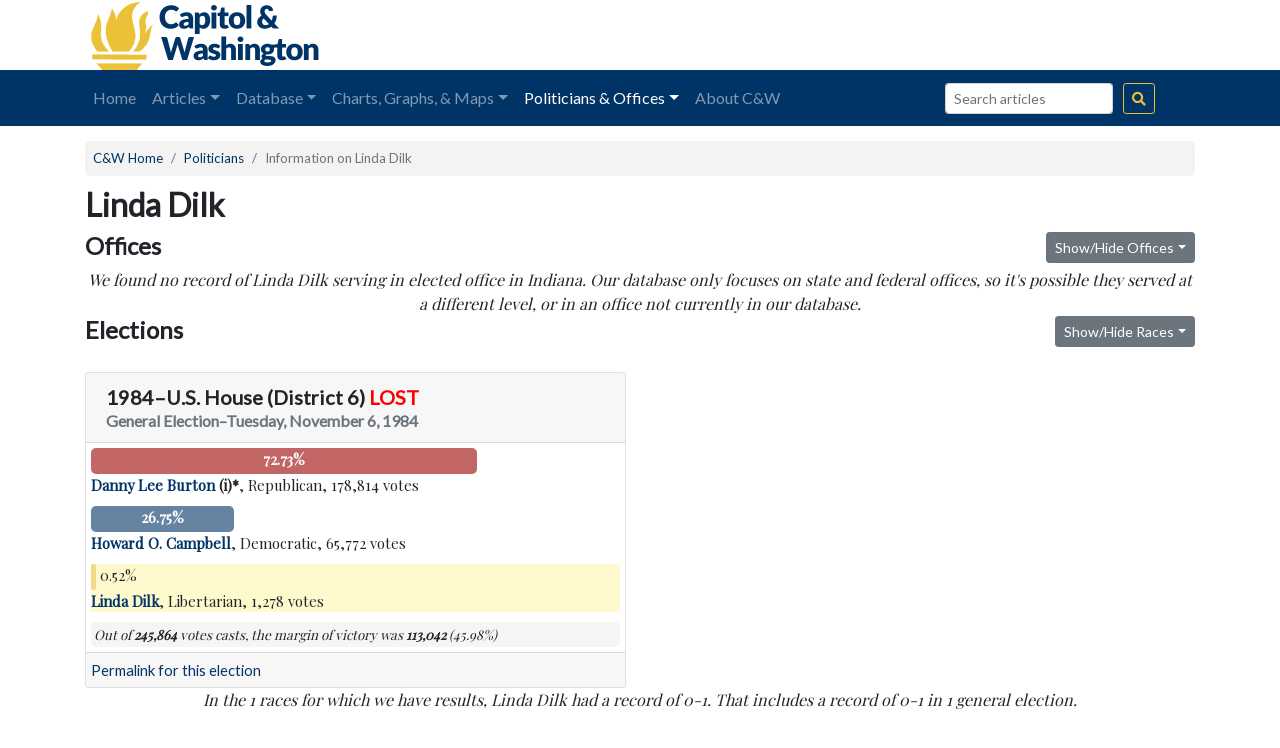

--- FILE ---
content_type: text/html; charset=UTF-8
request_url: https://www.capitolandwashington.com/politicians/pol/387/
body_size: 9300
content:
<!doctype html>
<html lang="en">
  <head>
	  <!-- Global site tag (gtag.js) - Google Analytics -->
	  <script async src="https://www.googletagmanager.com/gtag/js?id=UA-20127004-1"></script>
	  <script>
		  window.dataLayer = window.dataLayer || [];
		  function gtag(){dataLayer.push(arguments);}
		  gtag('js', new Date());

		  gtag('config', 'UA-20127004-1');
	  </script>

    <!-- Required meta tags -->
    <meta charset="utf-8">
    <meta name="viewport" content="width=device-width, initial-scale=1, shrink-to-fit=no">

    <link href="https://fonts.googleapis.com/css?family=Lato|Playfair+Display&display=swap" rel="stylesheet">
    <link rel="stylesheet" href="https://use.fontawesome.com/releases/v5.8.2/css/all.css" integrity="sha384-oS3vJWv+0UjzBfQzYUhtDYW+Pj2yciDJxpsK1OYPAYjqT085Qq/1cq5FLXAZQ7Ay" crossorigin="anonymous"> 
    
    <title>Information on Linda Dilk &laquo; Capitol &amp; Washington</title>

    <meta name='robots' content='max-image-preview:large' />
<link rel="alternate" type="application/rss+xml" title="Capitol &amp; Washington &raquo; Indiana Politicians By Letter Comments Feed" href="https://www.capitolandwashington.com/politicians/pol/feed/" />
<link rel="alternate" title="oEmbed (JSON)" type="application/json+oembed" href="https://www.capitolandwashington.com/wp-json/oembed/1.0/embed?url=https%3A%2F%2Fwww.capitolandwashington.com%2Fpoliticians%2Fpol%2F" />
<link rel="alternate" title="oEmbed (XML)" type="text/xml+oembed" href="https://www.capitolandwashington.com/wp-json/oembed/1.0/embed?url=https%3A%2F%2Fwww.capitolandwashington.com%2Fpoliticians%2Fpol%2F&#038;format=xml" />
<style id='wp-img-auto-sizes-contain-inline-css' type='text/css'>
img:is([sizes=auto i],[sizes^="auto," i]){contain-intrinsic-size:3000px 1500px}
/*# sourceURL=wp-img-auto-sizes-contain-inline-css */
</style>
<style id='wp-emoji-styles-inline-css' type='text/css'>

	img.wp-smiley, img.emoji {
		display: inline !important;
		border: none !important;
		box-shadow: none !important;
		height: 1em !important;
		width: 1em !important;
		margin: 0 0.07em !important;
		vertical-align: -0.1em !important;
		background: none !important;
		padding: 0 !important;
	}
/*# sourceURL=wp-emoji-styles-inline-css */
</style>
<style id='wp-block-library-inline-css' type='text/css'>
:root{--wp-block-synced-color:#7a00df;--wp-block-synced-color--rgb:122,0,223;--wp-bound-block-color:var(--wp-block-synced-color);--wp-editor-canvas-background:#ddd;--wp-admin-theme-color:#007cba;--wp-admin-theme-color--rgb:0,124,186;--wp-admin-theme-color-darker-10:#006ba1;--wp-admin-theme-color-darker-10--rgb:0,107,160.5;--wp-admin-theme-color-darker-20:#005a87;--wp-admin-theme-color-darker-20--rgb:0,90,135;--wp-admin-border-width-focus:2px}@media (min-resolution:192dpi){:root{--wp-admin-border-width-focus:1.5px}}.wp-element-button{cursor:pointer}:root .has-very-light-gray-background-color{background-color:#eee}:root .has-very-dark-gray-background-color{background-color:#313131}:root .has-very-light-gray-color{color:#eee}:root .has-very-dark-gray-color{color:#313131}:root .has-vivid-green-cyan-to-vivid-cyan-blue-gradient-background{background:linear-gradient(135deg,#00d084,#0693e3)}:root .has-purple-crush-gradient-background{background:linear-gradient(135deg,#34e2e4,#4721fb 50%,#ab1dfe)}:root .has-hazy-dawn-gradient-background{background:linear-gradient(135deg,#faaca8,#dad0ec)}:root .has-subdued-olive-gradient-background{background:linear-gradient(135deg,#fafae1,#67a671)}:root .has-atomic-cream-gradient-background{background:linear-gradient(135deg,#fdd79a,#004a59)}:root .has-nightshade-gradient-background{background:linear-gradient(135deg,#330968,#31cdcf)}:root .has-midnight-gradient-background{background:linear-gradient(135deg,#020381,#2874fc)}:root{--wp--preset--font-size--normal:16px;--wp--preset--font-size--huge:42px}.has-regular-font-size{font-size:1em}.has-larger-font-size{font-size:2.625em}.has-normal-font-size{font-size:var(--wp--preset--font-size--normal)}.has-huge-font-size{font-size:var(--wp--preset--font-size--huge)}.has-text-align-center{text-align:center}.has-text-align-left{text-align:left}.has-text-align-right{text-align:right}.has-fit-text{white-space:nowrap!important}#end-resizable-editor-section{display:none}.aligncenter{clear:both}.items-justified-left{justify-content:flex-start}.items-justified-center{justify-content:center}.items-justified-right{justify-content:flex-end}.items-justified-space-between{justify-content:space-between}.screen-reader-text{border:0;clip-path:inset(50%);height:1px;margin:-1px;overflow:hidden;padding:0;position:absolute;width:1px;word-wrap:normal!important}.screen-reader-text:focus{background-color:#ddd;clip-path:none;color:#444;display:block;font-size:1em;height:auto;left:5px;line-height:normal;padding:15px 23px 14px;text-decoration:none;top:5px;width:auto;z-index:100000}html :where(.has-border-color){border-style:solid}html :where([style*=border-top-color]){border-top-style:solid}html :where([style*=border-right-color]){border-right-style:solid}html :where([style*=border-bottom-color]){border-bottom-style:solid}html :where([style*=border-left-color]){border-left-style:solid}html :where([style*=border-width]){border-style:solid}html :where([style*=border-top-width]){border-top-style:solid}html :where([style*=border-right-width]){border-right-style:solid}html :where([style*=border-bottom-width]){border-bottom-style:solid}html :where([style*=border-left-width]){border-left-style:solid}html :where(img[class*=wp-image-]){height:auto;max-width:100%}:where(figure){margin:0 0 1em}html :where(.is-position-sticky){--wp-admin--admin-bar--position-offset:var(--wp-admin--admin-bar--height,0px)}@media screen and (max-width:600px){html :where(.is-position-sticky){--wp-admin--admin-bar--position-offset:0px}}

/*# sourceURL=wp-block-library-inline-css */
</style><style id='global-styles-inline-css' type='text/css'>
:root{--wp--preset--aspect-ratio--square: 1;--wp--preset--aspect-ratio--4-3: 4/3;--wp--preset--aspect-ratio--3-4: 3/4;--wp--preset--aspect-ratio--3-2: 3/2;--wp--preset--aspect-ratio--2-3: 2/3;--wp--preset--aspect-ratio--16-9: 16/9;--wp--preset--aspect-ratio--9-16: 9/16;--wp--preset--color--black: #000000;--wp--preset--color--cyan-bluish-gray: #abb8c3;--wp--preset--color--white: #ffffff;--wp--preset--color--pale-pink: #f78da7;--wp--preset--color--vivid-red: #cf2e2e;--wp--preset--color--luminous-vivid-orange: #ff6900;--wp--preset--color--luminous-vivid-amber: #fcb900;--wp--preset--color--light-green-cyan: #7bdcb5;--wp--preset--color--vivid-green-cyan: #00d084;--wp--preset--color--pale-cyan-blue: #8ed1fc;--wp--preset--color--vivid-cyan-blue: #0693e3;--wp--preset--color--vivid-purple: #9b51e0;--wp--preset--gradient--vivid-cyan-blue-to-vivid-purple: linear-gradient(135deg,rgb(6,147,227) 0%,rgb(155,81,224) 100%);--wp--preset--gradient--light-green-cyan-to-vivid-green-cyan: linear-gradient(135deg,rgb(122,220,180) 0%,rgb(0,208,130) 100%);--wp--preset--gradient--luminous-vivid-amber-to-luminous-vivid-orange: linear-gradient(135deg,rgb(252,185,0) 0%,rgb(255,105,0) 100%);--wp--preset--gradient--luminous-vivid-orange-to-vivid-red: linear-gradient(135deg,rgb(255,105,0) 0%,rgb(207,46,46) 100%);--wp--preset--gradient--very-light-gray-to-cyan-bluish-gray: linear-gradient(135deg,rgb(238,238,238) 0%,rgb(169,184,195) 100%);--wp--preset--gradient--cool-to-warm-spectrum: linear-gradient(135deg,rgb(74,234,220) 0%,rgb(151,120,209) 20%,rgb(207,42,186) 40%,rgb(238,44,130) 60%,rgb(251,105,98) 80%,rgb(254,248,76) 100%);--wp--preset--gradient--blush-light-purple: linear-gradient(135deg,rgb(255,206,236) 0%,rgb(152,150,240) 100%);--wp--preset--gradient--blush-bordeaux: linear-gradient(135deg,rgb(254,205,165) 0%,rgb(254,45,45) 50%,rgb(107,0,62) 100%);--wp--preset--gradient--luminous-dusk: linear-gradient(135deg,rgb(255,203,112) 0%,rgb(199,81,192) 50%,rgb(65,88,208) 100%);--wp--preset--gradient--pale-ocean: linear-gradient(135deg,rgb(255,245,203) 0%,rgb(182,227,212) 50%,rgb(51,167,181) 100%);--wp--preset--gradient--electric-grass: linear-gradient(135deg,rgb(202,248,128) 0%,rgb(113,206,126) 100%);--wp--preset--gradient--midnight: linear-gradient(135deg,rgb(2,3,129) 0%,rgb(40,116,252) 100%);--wp--preset--font-size--small: 13px;--wp--preset--font-size--medium: 20px;--wp--preset--font-size--large: 36px;--wp--preset--font-size--x-large: 42px;--wp--preset--spacing--20: 0.44rem;--wp--preset--spacing--30: 0.67rem;--wp--preset--spacing--40: 1rem;--wp--preset--spacing--50: 1.5rem;--wp--preset--spacing--60: 2.25rem;--wp--preset--spacing--70: 3.38rem;--wp--preset--spacing--80: 5.06rem;--wp--preset--shadow--natural: 6px 6px 9px rgba(0, 0, 0, 0.2);--wp--preset--shadow--deep: 12px 12px 50px rgba(0, 0, 0, 0.4);--wp--preset--shadow--sharp: 6px 6px 0px rgba(0, 0, 0, 0.2);--wp--preset--shadow--outlined: 6px 6px 0px -3px rgb(255, 255, 255), 6px 6px rgb(0, 0, 0);--wp--preset--shadow--crisp: 6px 6px 0px rgb(0, 0, 0);}:where(.is-layout-flex){gap: 0.5em;}:where(.is-layout-grid){gap: 0.5em;}body .is-layout-flex{display: flex;}.is-layout-flex{flex-wrap: wrap;align-items: center;}.is-layout-flex > :is(*, div){margin: 0;}body .is-layout-grid{display: grid;}.is-layout-grid > :is(*, div){margin: 0;}:where(.wp-block-columns.is-layout-flex){gap: 2em;}:where(.wp-block-columns.is-layout-grid){gap: 2em;}:where(.wp-block-post-template.is-layout-flex){gap: 1.25em;}:where(.wp-block-post-template.is-layout-grid){gap: 1.25em;}.has-black-color{color: var(--wp--preset--color--black) !important;}.has-cyan-bluish-gray-color{color: var(--wp--preset--color--cyan-bluish-gray) !important;}.has-white-color{color: var(--wp--preset--color--white) !important;}.has-pale-pink-color{color: var(--wp--preset--color--pale-pink) !important;}.has-vivid-red-color{color: var(--wp--preset--color--vivid-red) !important;}.has-luminous-vivid-orange-color{color: var(--wp--preset--color--luminous-vivid-orange) !important;}.has-luminous-vivid-amber-color{color: var(--wp--preset--color--luminous-vivid-amber) !important;}.has-light-green-cyan-color{color: var(--wp--preset--color--light-green-cyan) !important;}.has-vivid-green-cyan-color{color: var(--wp--preset--color--vivid-green-cyan) !important;}.has-pale-cyan-blue-color{color: var(--wp--preset--color--pale-cyan-blue) !important;}.has-vivid-cyan-blue-color{color: var(--wp--preset--color--vivid-cyan-blue) !important;}.has-vivid-purple-color{color: var(--wp--preset--color--vivid-purple) !important;}.has-black-background-color{background-color: var(--wp--preset--color--black) !important;}.has-cyan-bluish-gray-background-color{background-color: var(--wp--preset--color--cyan-bluish-gray) !important;}.has-white-background-color{background-color: var(--wp--preset--color--white) !important;}.has-pale-pink-background-color{background-color: var(--wp--preset--color--pale-pink) !important;}.has-vivid-red-background-color{background-color: var(--wp--preset--color--vivid-red) !important;}.has-luminous-vivid-orange-background-color{background-color: var(--wp--preset--color--luminous-vivid-orange) !important;}.has-luminous-vivid-amber-background-color{background-color: var(--wp--preset--color--luminous-vivid-amber) !important;}.has-light-green-cyan-background-color{background-color: var(--wp--preset--color--light-green-cyan) !important;}.has-vivid-green-cyan-background-color{background-color: var(--wp--preset--color--vivid-green-cyan) !important;}.has-pale-cyan-blue-background-color{background-color: var(--wp--preset--color--pale-cyan-blue) !important;}.has-vivid-cyan-blue-background-color{background-color: var(--wp--preset--color--vivid-cyan-blue) !important;}.has-vivid-purple-background-color{background-color: var(--wp--preset--color--vivid-purple) !important;}.has-black-border-color{border-color: var(--wp--preset--color--black) !important;}.has-cyan-bluish-gray-border-color{border-color: var(--wp--preset--color--cyan-bluish-gray) !important;}.has-white-border-color{border-color: var(--wp--preset--color--white) !important;}.has-pale-pink-border-color{border-color: var(--wp--preset--color--pale-pink) !important;}.has-vivid-red-border-color{border-color: var(--wp--preset--color--vivid-red) !important;}.has-luminous-vivid-orange-border-color{border-color: var(--wp--preset--color--luminous-vivid-orange) !important;}.has-luminous-vivid-amber-border-color{border-color: var(--wp--preset--color--luminous-vivid-amber) !important;}.has-light-green-cyan-border-color{border-color: var(--wp--preset--color--light-green-cyan) !important;}.has-vivid-green-cyan-border-color{border-color: var(--wp--preset--color--vivid-green-cyan) !important;}.has-pale-cyan-blue-border-color{border-color: var(--wp--preset--color--pale-cyan-blue) !important;}.has-vivid-cyan-blue-border-color{border-color: var(--wp--preset--color--vivid-cyan-blue) !important;}.has-vivid-purple-border-color{border-color: var(--wp--preset--color--vivid-purple) !important;}.has-vivid-cyan-blue-to-vivid-purple-gradient-background{background: var(--wp--preset--gradient--vivid-cyan-blue-to-vivid-purple) !important;}.has-light-green-cyan-to-vivid-green-cyan-gradient-background{background: var(--wp--preset--gradient--light-green-cyan-to-vivid-green-cyan) !important;}.has-luminous-vivid-amber-to-luminous-vivid-orange-gradient-background{background: var(--wp--preset--gradient--luminous-vivid-amber-to-luminous-vivid-orange) !important;}.has-luminous-vivid-orange-to-vivid-red-gradient-background{background: var(--wp--preset--gradient--luminous-vivid-orange-to-vivid-red) !important;}.has-very-light-gray-to-cyan-bluish-gray-gradient-background{background: var(--wp--preset--gradient--very-light-gray-to-cyan-bluish-gray) !important;}.has-cool-to-warm-spectrum-gradient-background{background: var(--wp--preset--gradient--cool-to-warm-spectrum) !important;}.has-blush-light-purple-gradient-background{background: var(--wp--preset--gradient--blush-light-purple) !important;}.has-blush-bordeaux-gradient-background{background: var(--wp--preset--gradient--blush-bordeaux) !important;}.has-luminous-dusk-gradient-background{background: var(--wp--preset--gradient--luminous-dusk) !important;}.has-pale-ocean-gradient-background{background: var(--wp--preset--gradient--pale-ocean) !important;}.has-electric-grass-gradient-background{background: var(--wp--preset--gradient--electric-grass) !important;}.has-midnight-gradient-background{background: var(--wp--preset--gradient--midnight) !important;}.has-small-font-size{font-size: var(--wp--preset--font-size--small) !important;}.has-medium-font-size{font-size: var(--wp--preset--font-size--medium) !important;}.has-large-font-size{font-size: var(--wp--preset--font-size--large) !important;}.has-x-large-font-size{font-size: var(--wp--preset--font-size--x-large) !important;}
/*# sourceURL=global-styles-inline-css */
</style>

<style id='classic-theme-styles-inline-css' type='text/css'>
/*! This file is auto-generated */
.wp-block-button__link{color:#fff;background-color:#32373c;border-radius:9999px;box-shadow:none;text-decoration:none;padding:calc(.667em + 2px) calc(1.333em + 2px);font-size:1.125em}.wp-block-file__button{background:#32373c;color:#fff;text-decoration:none}
/*# sourceURL=/wp-includes/css/classic-themes.min.css */
</style>
<link rel='stylesheet' id='bootstrap-css' href='https://www.capitolandwashington.com/wp-content/themes/candw19/bootstrap/css/bootstrap.css?ver=6.9' type='text/css' media='all' />
<link rel='stylesheet' id='core-css' href='https://www.capitolandwashington.com/wp-content/themes/candw19/style.css?ver=6.9' type='text/css' media='all' />
<script type="text/javascript" src="https://www.capitolandwashington.com/wp-includes/js/jquery/jquery.min.js?ver=3.7.1" id="jquery-core-js"></script>
<script type="text/javascript" src="https://www.capitolandwashington.com/wp-includes/js/jquery/jquery-migrate.min.js?ver=3.4.1" id="jquery-migrate-js"></script>
<script type="text/javascript" src="https://www.capitolandwashington.com/wp-content/themes/candw19/bootstrap/js/bootstrap.js?ver=6.9" id="bootstrap-js"></script>
<link rel="https://api.w.org/" href="https://www.capitolandwashington.com/wp-json/" /><link rel="alternate" title="JSON" type="application/json" href="https://www.capitolandwashington.com/wp-json/wp/v2/pages/43" /><link rel="EditURI" type="application/rsd+xml" title="RSD" href="https://www.capitolandwashington.com/xmlrpc.php?rsd" />
<meta name="generator" content="WordPress 6.9" />
<link rel="canonical" href="https://www.capitolandwashington.com/politicians/pol/" />
<link rel='shortlink' href='https://www.capitolandwashington.com/?p=43' />
<link rel="icon" href="https://www.capitolandwashington.com/wp-content/uploads/2022/11/cropped-logo-45x45.png" sizes="32x32" />
<link rel="icon" href="https://www.capitolandwashington.com/wp-content/uploads/2022/11/cropped-logo.png" sizes="192x192" />
<link rel="apple-touch-icon" href="https://www.capitolandwashington.com/wp-content/uploads/2022/11/cropped-logo.png" />
<meta name="msapplication-TileImage" content="https://www.capitolandwashington.com/wp-content/uploads/2022/11/cropped-logo.png" />
     <script type="text/javascript">
      jQuery(document).ready(function(){
        jQuery('li.active ul li.active a').addClass('active');
      });
      window.addEventListener("hashchange", function() { scrollBy(0, -112) })
    </script>
    <link rel="icon" type="image/ico" href="https://www.capitolandwashington.com/wp-content/themes/candw19/img/favicon.ico">
  </head>
  <body data-spy="scroll" data-target=".navbar">
    <!--Navbar-->
    <div class="container d-none d-lg-block">
      <div class="row">
        <div class="col">
          <a href="https://www.capitolandwashington.com"><img src="https://www.capitolandwashington.com/wp-content/themes/candw19/img/logo.png" id="logo"></a>
        </div>
        <div id="googlebanner">
			<script async src="https://pagead2.googlesyndication.com/pagead/js/adsbygoogle.js"></script>
			<!-- CW19 Banner -->
			<ins class="adsbygoogle"
				 style="display:inline-block;width:468px;height:60px"
				 data-ad-client="ca-pub-0959455577086786"
				 data-ad-slot="2194162772"></ins>
			<script>
				 (adsbygoogle = window.adsbygoogle || []).push({});
			</script>
        </div>
      </div>
    </div>
    <nav class="navbar navbar-expand-lg navbar-dark sticky-top">
      <div class="container">
		  <div class="navbar-brand d-block d-lg-none" style="cursor:pointer" onclick="location.href='https://www.capitolandwashington.com'"></div>
        <button class="navbar-toggler" type="button" data-toggle="collapse" data-target="#navbarCollapse" aria-controls="navbarCollapse" aria-expanded="false" aria-label="Toggle navigation">
          <span class="navbar-toggler-icon"></span>
        </button>
        <div id="navbarCollapse" class="collapse navbar-collapse"><ul id="menu-header-menu" class="navbar-nav mr-auto mt-2 mt-lg-0"><li itemscope="itemscope" itemtype="https://www.schema.org/SiteNavigationElement" id="menu-item-536" class="menu-item menu-item-type-post_type menu-item-object-page menu-item-home menu-item-536 nav-item"><a title="Home" href="https://www.capitolandwashington.com/" class="nav-link">Home</a></li>
<li itemscope="itemscope" itemtype="https://www.schema.org/SiteNavigationElement" id="menu-item-538" class="menu-item menu-item-type-custom menu-item-object-custom menu-item-has-children dropdown menu-item-538 nav-item"><a title="Articles" href="#" data-toggle="dropdown" aria-haspopup="true" aria-expanded="false" class="dropdown-toggle nav-link" id="menu-item-dropdown-538">Articles</a>
<ul class="dropdown-menu" aria-labelledby="menu-item-dropdown-538" role="menu">
	<li itemscope="itemscope" itemtype="https://www.schema.org/SiteNavigationElement" id="menu-item-631" class="menu-item menu-item-type-post_type menu-item-object-page menu-item-631 nav-item"><a title="All Posts" href="https://www.capitolandwashington.com/blog/" class="dropdown-item">All Posts</a></li>
	<li itemscope="itemscope" itemtype="https://www.schema.org/SiteNavigationElement" id="menu-item-629" class="menu-item menu-item-type-taxonomy menu-item-object-category menu-item-629 nav-item"><a title="Historical Figures" href="https://www.capitolandwashington.com/blog/category/historical-figures/" class="dropdown-item">Historical Figures</a></li>
	<li itemscope="itemscope" itemtype="https://www.schema.org/SiteNavigationElement" id="menu-item-630" class="menu-item menu-item-type-taxonomy menu-item-object-category menu-item-630 nav-item"><a title="Historical Women" href="https://www.capitolandwashington.com/blog/category/historical-women/" class="dropdown-item">Historical Women</a></li>
	<li itemscope="itemscope" itemtype="https://www.schema.org/SiteNavigationElement" id="menu-item-621" class="menu-item menu-item-type-taxonomy menu-item-object-category current-page-parent menu-item-621 nav-item"><a title="Congressional History" href="https://www.capitolandwashington.com/blog/category/congressional-history/" class="dropdown-item">Congressional History</a></li>
	<li itemscope="itemscope" itemtype="https://www.schema.org/SiteNavigationElement" id="menu-item-626" class="menu-item menu-item-type-taxonomy menu-item-object-category menu-item-626 nav-item"><a title="General Assembly History" href="https://www.capitolandwashington.com/blog/category/iga-history/" class="dropdown-item">General Assembly History</a></li>
	<li itemscope="itemscope" itemtype="https://www.schema.org/SiteNavigationElement" id="menu-item-628" class="menu-item menu-item-type-taxonomy menu-item-object-category menu-item-628 nav-item"><a title="Gubernatorial History" href="https://www.capitolandwashington.com/blog/category/gubernatorial-history/" class="dropdown-item">Gubernatorial History</a></li>
	<li itemscope="itemscope" itemtype="https://www.schema.org/SiteNavigationElement" id="menu-item-625" class="menu-item menu-item-type-taxonomy menu-item-object-category menu-item-625 nav-item"><a title="Electoral History" href="https://www.capitolandwashington.com/blog/category/electoral-history/" class="dropdown-item">Electoral History</a></li>
	<li itemscope="itemscope" itemtype="https://www.schema.org/SiteNavigationElement" id="menu-item-627" class="menu-item menu-item-type-taxonomy menu-item-object-category menu-item-627 nav-item"><a title="General History" href="https://www.capitolandwashington.com/blog/category/general-history/" class="dropdown-item">General History</a></li>
	<li itemscope="itemscope" itemtype="https://www.schema.org/SiteNavigationElement" id="menu-item-622" class="menu-item menu-item-type-taxonomy menu-item-object-category menu-item-622 nav-item"><a title="Data Analysis" href="https://www.capitolandwashington.com/blog/category/data-analysis/" class="dropdown-item">Data Analysis</a></li>
	<li itemscope="itemscope" itemtype="https://www.schema.org/SiteNavigationElement" id="menu-item-624" class="menu-item menu-item-type-taxonomy menu-item-object-category menu-item-624 nav-item"><a title="Database Features" href="https://www.capitolandwashington.com/blog/category/database-features/" class="dropdown-item">Database Features</a></li>
	<li itemscope="itemscope" itemtype="https://www.schema.org/SiteNavigationElement" id="menu-item-623" class="menu-item menu-item-type-taxonomy menu-item-object-category menu-item-623 nav-item"><a title="Data Updates" href="https://www.capitolandwashington.com/blog/category/data-updates/" class="dropdown-item">Data Updates</a></li>
</ul>
</li>
<li itemscope="itemscope" itemtype="https://www.schema.org/SiteNavigationElement" id="menu-item-541" class="menu-item menu-item-type-custom menu-item-object-custom menu-item-has-children dropdown menu-item-541 nav-item"><a title="Database" href="#" data-toggle="dropdown" aria-haspopup="true" aria-expanded="false" class="dropdown-toggle nav-link" id="menu-item-dropdown-541">Database</a>
<ul class="dropdown-menu" aria-labelledby="menu-item-dropdown-541" role="menu">
	<li itemscope="itemscope" itemtype="https://www.schema.org/SiteNavigationElement" id="menu-item-618" class="menu-item menu-item-type-custom menu-item-object-custom menu-item-618 nav-item"><span class="dropdown-header h6" title="Elections" class="dropdown-item dropdown-header">Elections</span></li>
	<li itemscope="itemscope" itemtype="https://www.schema.org/SiteNavigationElement" id="menu-item-712" class="menu-item menu-item-type-post_type menu-item-object-page menu-item-712 nav-item"><a title="Election Results" href="https://www.capitolandwashington.com/results/" class="dropdown-item">Election Results</a></li>
	<li itemscope="itemscope" itemtype="https://www.schema.org/SiteNavigationElement" id="menu-item-617" class="menu-item menu-item-type-post_type menu-item-object-page menu-item-617 nav-item"><a title="List of Elections in Database" href="https://www.capitolandwashington.com/elections-list/" class="dropdown-item">List of Elections in Database</a></li>
	<li itemscope="itemscope" itemtype="https://www.schema.org/SiteNavigationElement" id="menu-item-542" class="menu-item menu-item-type-custom menu-item-object-custom menu-item-542 nav-item"><div class="dropdown-divider" title="Divider" class="dropdown-item dropdown-divider">Divider</div></li>
	<li itemscope="itemscope" itemtype="https://www.schema.org/SiteNavigationElement" id="menu-item-543" class="menu-item menu-item-type-custom menu-item-object-custom menu-item-543 nav-item"><span class="dropdown-header h6" title="Records &amp; Stats" class="dropdown-item dropdown-header">Records &#038; Stats</span></li>
	<li itemscope="itemscope" itemtype="https://www.schema.org/SiteNavigationElement" id="menu-item-545" class="menu-item menu-item-type-post_type menu-item-object-page menu-item-545 nav-item"><a title="Electoral Vote Records" href="https://www.capitolandwashington.com/records/elections/" class="dropdown-item">Electoral Vote Records</a></li>
	<li itemscope="itemscope" itemtype="https://www.schema.org/SiteNavigationElement" id="menu-item-544" class="menu-item menu-item-type-post_type menu-item-object-page menu-item-544 nav-item"><a title="Length of Tenure Records" href="https://www.capitolandwashington.com/records/tenure/" class="dropdown-item">Length of Tenure Records</a></li>
	<li itemscope="itemscope" itemtype="https://www.schema.org/SiteNavigationElement" id="menu-item-546" class="menu-item menu-item-type-post_type menu-item-object-page menu-item-546 nav-item"><a title="Legislative Caucus Elections" href="https://www.capitolandwashington.com/records/legislative-caucuses/" class="dropdown-item">Legislative Caucus Elections</a></li>
</ul>
</li>
<li itemscope="itemscope" itemtype="https://www.schema.org/SiteNavigationElement" id="menu-item-548" class="menu-item menu-item-type-custom menu-item-object-custom menu-item-has-children dropdown menu-item-548 nav-item"><a title="Charts, Graphs, &amp; Maps" href="#" data-toggle="dropdown" aria-haspopup="true" aria-expanded="false" class="dropdown-toggle nav-link" id="menu-item-dropdown-548">Charts, Graphs, &#038; Maps</a>
<ul class="dropdown-menu" aria-labelledby="menu-item-dropdown-548" role="menu">
	<li itemscope="itemscope" itemtype="https://www.schema.org/SiteNavigationElement" id="menu-item-619" class="menu-item menu-item-type-custom menu-item-object-custom menu-item-619 nav-item"><span class="dropdown-header h6" title="Visualizations" class="dropdown-item dropdown-header">Visualizations</span></li>
	<li itemscope="itemscope" itemtype="https://www.schema.org/SiteNavigationElement" id="menu-item-831" class="menu-item menu-item-type-post_type menu-item-object-page menu-item-831 nav-item"><a title="Voter Turnout in Indiana" href="https://www.capitolandwashington.com/visualizations/turnout/" class="dropdown-item">Voter Turnout in Indiana</a></li>
	<li itemscope="itemscope" itemtype="https://www.schema.org/SiteNavigationElement" id="menu-item-815" class="menu-item menu-item-type-post_type menu-item-object-page menu-item-815 nav-item"><a title="Female Legislators Over Time Graph" href="https://www.capitolandwashington.com/visualizations/female-legislators/" class="dropdown-item">Female Legislators Over Time Graph</a></li>
	<li itemscope="itemscope" itemtype="https://www.schema.org/SiteNavigationElement" id="menu-item-577" class="menu-item menu-item-type-post_type menu-item-object-page menu-item-577 nav-item"><a title="Party Control of State Government Chart" href="https://www.capitolandwashington.com/visualizations/control/" class="dropdown-item">Party Control of State Government Chart</a></li>
	<li itemscope="itemscope" itemtype="https://www.schema.org/SiteNavigationElement" id="menu-item-576" class="menu-item menu-item-type-post_type menu-item-object-page menu-item-576 nav-item"><a title="Average Tenure by Legislative Body Graph" href="https://www.capitolandwashington.com/visualizations/ltenure/" class="dropdown-item">Average Tenure by Legislative Body Graph</a></li>
	<li itemscope="itemscope" itemtype="https://www.schema.org/SiteNavigationElement" id="menu-item-620" class="menu-item menu-item-type-custom menu-item-object-custom menu-item-620 nav-item"><div class="dropdown-divider" title="Divider" class="dropdown-item dropdown-divider">Divider</div></li>
	<li itemscope="itemscope" itemtype="https://www.schema.org/SiteNavigationElement" id="menu-item-547" class="menu-item menu-item-type-custom menu-item-object-custom menu-item-547 nav-item"><span class="dropdown-header h6" title="Maps" class="dropdown-item dropdown-header">Maps</span></li>
	<li itemscope="itemscope" itemtype="https://www.schema.org/SiteNavigationElement" id="menu-item-578" class="menu-item menu-item-type-custom menu-item-object-custom menu-item-578 nav-item"><a title="Congressional Maps" href="http://www.capitolandwashington.com/maps/congressional-maps/" class="dropdown-item">Congressional Maps</a></li>
	<li itemscope="itemscope" itemtype="https://www.schema.org/SiteNavigationElement" id="menu-item-579" class="menu-item menu-item-type-custom menu-item-object-custom menu-item-579 nav-item"><a title="State Senate Maps" href="http://www.capitolandwashington.com/maps/state-senate-maps/" class="dropdown-item">State Senate Maps</a></li>
	<li itemscope="itemscope" itemtype="https://www.schema.org/SiteNavigationElement" id="menu-item-580" class="menu-item menu-item-type-custom menu-item-object-custom menu-item-580 nav-item"><a title="State Representative Maps" href="http://www.capitolandwashington.com/maps/state-house-maps/" class="dropdown-item">State Representative Maps</a></li>
</ul>
</li>
<li itemscope="itemscope" itemtype="https://www.schema.org/SiteNavigationElement" id="menu-item-549" class="menu-item menu-item-type-custom menu-item-object-custom current-menu-ancestor current-menu-parent menu-item-has-children dropdown active menu-item-549 nav-item"><a title="Politicians &amp; Offices" href="#" data-toggle="dropdown" aria-haspopup="true" aria-expanded="false" class="dropdown-toggle nav-link" id="menu-item-dropdown-549">Politicians &#038; Offices</a>
<ul class="dropdown-menu" aria-labelledby="menu-item-dropdown-549" role="menu">
	<li itemscope="itemscope" itemtype="https://www.schema.org/SiteNavigationElement" id="menu-item-570" class="menu-item menu-item-type-custom menu-item-object-custom menu-item-570 nav-item"><span class="dropdown-header h6" title="Politicians" class="dropdown-item dropdown-header">Politicians</span></li>
	<li itemscope="itemscope" itemtype="https://www.schema.org/SiteNavigationElement" id="menu-item-581" class="menu-item menu-item-type-post_type menu-item-object-page current-page-ancestor current-page-parent menu-item-581 nav-item"><a title="Search All Politicians" href="https://www.capitolandwashington.com/politicians/" class="dropdown-item">Search All Politicians</a></li>
	<li itemscope="itemscope" itemtype="https://www.schema.org/SiteNavigationElement" id="menu-item-568" class="menu-item menu-item-type-post_type menu-item-object-page current-menu-item page_item page-item-43 current_page_item active menu-item-568 nav-item"><a title="Individual Politicians" href="https://www.capitolandwashington.com/politicians/pol/" class="dropdown-item">Individual Politicians</a></li>
	<li itemscope="itemscope" itemtype="https://www.schema.org/SiteNavigationElement" id="menu-item-569" class="menu-item menu-item-type-post_type menu-item-object-page menu-item-569 nav-item"><a title="Minorities and Women in Office" href="https://www.capitolandwashington.com/politicians/minorities-women/" class="dropdown-item">Minorities and Women in Office</a></li>
	<li itemscope="itemscope" itemtype="https://www.schema.org/SiteNavigationElement" id="menu-item-900" class="menu-item menu-item-type-post_type menu-item-object-page menu-item-900 nav-item"><a title="Hoosiers in the U.S. Presidential Cabinet" href="https://www.capitolandwashington.com/politicians/cabinet/" class="dropdown-item">Hoosiers in the U.S. Presidential Cabinet</a></li>
	<li itemscope="itemscope" itemtype="https://www.schema.org/SiteNavigationElement" id="menu-item-566" class="menu-item menu-item-type-post_type menu-item-object-page menu-item-566 nav-item"><a title="Statewide Stepping Stones?" href="https://www.capitolandwashington.com/politicians/stepping-stones/" class="dropdown-item">Statewide Stepping Stones?</a></li>
	<li itemscope="itemscope" itemtype="https://www.schema.org/SiteNavigationElement" id="menu-item-571" class="menu-item menu-item-type-custom menu-item-object-custom menu-item-571 nav-item"><div class="dropdown-divider" title="Divider" class="dropdown-item dropdown-divider">Divider</div></li>
	<li itemscope="itemscope" itemtype="https://www.schema.org/SiteNavigationElement" id="menu-item-572" class="menu-item menu-item-type-custom menu-item-object-custom menu-item-572 nav-item"><span class="dropdown-header h6" title="Offices" class="dropdown-item dropdown-header">Offices</span></li>
	<li itemscope="itemscope" itemtype="https://www.schema.org/SiteNavigationElement" id="menu-item-573" class="menu-item menu-item-type-post_type menu-item-object-page menu-item-573 nav-item"><a title="List of All Current Officeholders" href="https://www.capitolandwashington.com/offices/" class="dropdown-item">List of All Current Officeholders</a></li>
	<li itemscope="itemscope" itemtype="https://www.schema.org/SiteNavigationElement" id="menu-item-736" class="menu-item menu-item-type-post_type menu-item-object-page menu-item-736 nav-item"><a title="Offices by County" href="https://www.capitolandwashington.com/offices/county/" class="dropdown-item">Offices by County</a></li>
	<li itemscope="itemscope" itemtype="https://www.schema.org/SiteNavigationElement" id="menu-item-575" class="menu-item menu-item-type-post_type menu-item-object-page menu-item-575 nav-item"><a title="U.S. Senate Pairs" href="https://www.capitolandwashington.com/offices/senate-pairs/" class="dropdown-item">U.S. Senate Pairs</a></li>
	<li itemscope="itemscope" itemtype="https://www.schema.org/SiteNavigationElement" id="menu-item-574" class="menu-item menu-item-type-post_type menu-item-object-page menu-item-574 nav-item"><a title="General Assembly Session Rosters" href="https://www.capitolandwashington.com/offices/general-assembly/" class="dropdown-item">General Assembly Session Rosters</a></li>
	<li itemscope="itemscope" itemtype="https://www.schema.org/SiteNavigationElement" id="menu-item-775" class="menu-item menu-item-type-post_type menu-item-object-page menu-item-775 nav-item"><a title="General Assembly Casualty List" href="https://www.capitolandwashington.com/offices/casualty-list/" class="dropdown-item">General Assembly Casualty List</a></li>
</ul>
</li>
<li itemscope="itemscope" itemtype="https://www.schema.org/SiteNavigationElement" id="menu-item-616" class="menu-item menu-item-type-post_type menu-item-object-page menu-item-616 nav-item"><a title="About C&amp;W" href="https://www.capitolandwashington.com/about/" class="nav-link">About C&#038;W</a></li>
</ul><form class="form-inline my-2 my-lg-0" role="search" method="get" id="searchform" action="https://www.capitolandwashington.com/"><div class="form-row"><div class="col"><input name="s" class="form-control form-control-sm" type="search" placeholder="Search articles"></div><div class="col"><button class="btn btn-outline-warning btn-sm" type="submit"><i class="fas fa-search"></i></button></div></div></form><ul></ul></div>      </div>
    </nav>
    <div class="container"><nav aria-label="breadcrumb"><ol class="breadcrumb"><li class="breadcrumb-item"><a href="https://www.capitolandwashington.com">C&amp;W Home</a></li><li class="breadcrumb-item"><a href="https://www.capitolandwashington.com/politicians/">Politicians</a></li><li class="breadcrumb-item active" aria-current="page">Information on Linda Dilk</li></ol></nav>		<h2>Linda Dilk</h2>
		<div class="front-cards">
			<div class="row">
				<div class="col-12">
					<h4 class="archive-head text-left">Offices <button type="button" class="btn btn-sm btn-secondary dropdown-toggle" style="float:right" data-toggle="collapse" data-target="#heldOffices" aria-expanded="true" aria-controls="heldOffices">Show/Hide Offices</button></h4>
				</div>
			</div>
			<div id="heldOffices" class="collapse show card-deck row">
			</div>
			<div class="row">
				<div class="col-12">
					<em>We found no record of Linda Dilk serving in elected office in Indiana. Our database only focuses on state and federal offices, so it's possible they served at a different level, or in an office not currently in our database.</em>
				</div>
			</div>
		</div>
		<div class="front-cards text-left">
			<div class="row">
				<div class="col">
					<h4 class="archive-head">Elections <button type="button" class="btn btn-sm btn-secondary dropdown-toggle" style="float:right" data-toggle="collapse" data-target="#electoralHistory" aria-expanded="true" aria-controls="electoralHistory">Show/Hide Races</button></h4>
				</div>
			</div>
			<div id="electoralHistory" class="collapse show row card-deck">
				<div class="card">
					<div class="card-header">
						<h5>1984&ndash;U.S. House (District 6)<span style="color:red"> LOST</span></h5><h6 class="card-subtitle text-muted">General Election&ndash;Tuesday, November 6, 1984</h6>					</div>
					<div class="card-body">
	
						<div class="results-candidate">
							<div class="results-bar GOP" style="width:73%">72.73%</div>
							<div style="clear:both;">
								<strong><a href="https://www.capitolandwashington.com/politicians/pol/209">Danny Lee Burton</a> (i)*</strong>, Republican, 178,814 votes							</div>
						</div>
	
						<div class="results-candidate">
							<div class="results-bar DEM" style="width:27%">26.75%</div>
							<div style="clear:both;">
								<strong><a href="https://www.capitolandwashington.com/politicians/pol/386">Howard O. Campbell</a></strong>, Democratic, 65,772 votes							</div>
						</div>
						<div class="results-candidate highlight-candidate">
							<div class="float-left results-bar LBTRN" style="width:1%"></div><div class="float-left">&nbsp;0.52%</div>
							<div style="clear:both;">
								<strong><a href="https://www.capitolandwashington.com/politicians/pol/387">Linda Dilk</a></strong>, Libertarian, 1,278 votes							</div>
						</div>
						<div class="results-margin">
							Out of <strong>245,864</strong> votes casts, the margin of victory was <strong>113,042</strong> (45.98%)
						</div>
					</div>
					<div class="card-footer">
						<a class="card-link" href="/results/1984/9/1/">Permalink for this election</a>
					</div>
				</div>
				<div class="w-100 d-block d-md-none"></div>
				<div class="card card-sham"></div>
			
			</div>
			<div class="row">
				<div class="col text-center">
					<em>In the 1 races for which we have results, Linda Dilk had a record of 0-1. That includes a record of 0-1 in 1 general election.</em>
				</div>
			</div>
		</div>
      <footer>
        <div id="footer" class="row">
          <div class="col12 col-md-4">
            <a href="/about/">About C&amp;W</a><br>
          </div>
          <div class="col12 col-md-4">
            <a href="mailto:tf@capitolandwashington.com">Contact</a><br>
			&copy;Capitol &amp; Washington, 2010-2026          </div>
          <div class="col12 col-md-4">
            <a href="/elections-list/">Elections in Database</a><br>
			<a href="/changelog/">Changes Made to Website</a>
          </div>
        </div>
      </footer>
    </div>

    <script src="https://cdnjs.cloudflare.com/ajax/libs/popper.js/1.14.7/umd/popper.min.js" integrity="sha384-UO2eT0CpHqdSJQ6hJty5KVphtPhzWj9WO1clHTMGa3JDZwrnQq4sF86dIHNDz0W1" crossorigin="anonymous"></script>
    <script type="speculationrules">
{"prefetch":[{"source":"document","where":{"and":[{"href_matches":"/*"},{"not":{"href_matches":["/wp-*.php","/wp-admin/*","/wp-content/uploads/*","/wp-content/*","/wp-content/plugins/*","/wp-content/themes/candw19/*","/*\\?(.+)"]}},{"not":{"selector_matches":"a[rel~=\"nofollow\"]"}},{"not":{"selector_matches":".no-prefetch, .no-prefetch a"}}]},"eagerness":"conservative"}]}
</script>
<script id="wp-emoji-settings" type="application/json">
{"baseUrl":"https://s.w.org/images/core/emoji/17.0.2/72x72/","ext":".png","svgUrl":"https://s.w.org/images/core/emoji/17.0.2/svg/","svgExt":".svg","source":{"concatemoji":"https://www.capitolandwashington.com/wp-includes/js/wp-emoji-release.min.js?ver=6.9"}}
</script>
<script type="module">
/* <![CDATA[ */
/*! This file is auto-generated */
const a=JSON.parse(document.getElementById("wp-emoji-settings").textContent),o=(window._wpemojiSettings=a,"wpEmojiSettingsSupports"),s=["flag","emoji"];function i(e){try{var t={supportTests:e,timestamp:(new Date).valueOf()};sessionStorage.setItem(o,JSON.stringify(t))}catch(e){}}function c(e,t,n){e.clearRect(0,0,e.canvas.width,e.canvas.height),e.fillText(t,0,0);t=new Uint32Array(e.getImageData(0,0,e.canvas.width,e.canvas.height).data);e.clearRect(0,0,e.canvas.width,e.canvas.height),e.fillText(n,0,0);const a=new Uint32Array(e.getImageData(0,0,e.canvas.width,e.canvas.height).data);return t.every((e,t)=>e===a[t])}function p(e,t){e.clearRect(0,0,e.canvas.width,e.canvas.height),e.fillText(t,0,0);var n=e.getImageData(16,16,1,1);for(let e=0;e<n.data.length;e++)if(0!==n.data[e])return!1;return!0}function u(e,t,n,a){switch(t){case"flag":return n(e,"\ud83c\udff3\ufe0f\u200d\u26a7\ufe0f","\ud83c\udff3\ufe0f\u200b\u26a7\ufe0f")?!1:!n(e,"\ud83c\udde8\ud83c\uddf6","\ud83c\udde8\u200b\ud83c\uddf6")&&!n(e,"\ud83c\udff4\udb40\udc67\udb40\udc62\udb40\udc65\udb40\udc6e\udb40\udc67\udb40\udc7f","\ud83c\udff4\u200b\udb40\udc67\u200b\udb40\udc62\u200b\udb40\udc65\u200b\udb40\udc6e\u200b\udb40\udc67\u200b\udb40\udc7f");case"emoji":return!a(e,"\ud83e\u1fac8")}return!1}function f(e,t,n,a){let r;const o=(r="undefined"!=typeof WorkerGlobalScope&&self instanceof WorkerGlobalScope?new OffscreenCanvas(300,150):document.createElement("canvas")).getContext("2d",{willReadFrequently:!0}),s=(o.textBaseline="top",o.font="600 32px Arial",{});return e.forEach(e=>{s[e]=t(o,e,n,a)}),s}function r(e){var t=document.createElement("script");t.src=e,t.defer=!0,document.head.appendChild(t)}a.supports={everything:!0,everythingExceptFlag:!0},new Promise(t=>{let n=function(){try{var e=JSON.parse(sessionStorage.getItem(o));if("object"==typeof e&&"number"==typeof e.timestamp&&(new Date).valueOf()<e.timestamp+604800&&"object"==typeof e.supportTests)return e.supportTests}catch(e){}return null}();if(!n){if("undefined"!=typeof Worker&&"undefined"!=typeof OffscreenCanvas&&"undefined"!=typeof URL&&URL.createObjectURL&&"undefined"!=typeof Blob)try{var e="postMessage("+f.toString()+"("+[JSON.stringify(s),u.toString(),c.toString(),p.toString()].join(",")+"));",a=new Blob([e],{type:"text/javascript"});const r=new Worker(URL.createObjectURL(a),{name:"wpTestEmojiSupports"});return void(r.onmessage=e=>{i(n=e.data),r.terminate(),t(n)})}catch(e){}i(n=f(s,u,c,p))}t(n)}).then(e=>{for(const n in e)a.supports[n]=e[n],a.supports.everything=a.supports.everything&&a.supports[n],"flag"!==n&&(a.supports.everythingExceptFlag=a.supports.everythingExceptFlag&&a.supports[n]);var t;a.supports.everythingExceptFlag=a.supports.everythingExceptFlag&&!a.supports.flag,a.supports.everything||((t=a.source||{}).concatemoji?r(t.concatemoji):t.wpemoji&&t.twemoji&&(r(t.twemoji),r(t.wpemoji)))});
//# sourceURL=https://www.capitolandwashington.com/wp-includes/js/wp-emoji-loader.min.js
/* ]]> */
</script>
  </body>
</html>

--- FILE ---
content_type: text/html; charset=utf-8
request_url: https://www.google.com/recaptcha/api2/aframe
body_size: 268
content:
<!DOCTYPE HTML><html><head><meta http-equiv="content-type" content="text/html; charset=UTF-8"></head><body><script nonce="VYvibdbSlOVvFJ5zRyqbww">/** Anti-fraud and anti-abuse applications only. See google.com/recaptcha */ try{var clients={'sodar':'https://pagead2.googlesyndication.com/pagead/sodar?'};window.addEventListener("message",function(a){try{if(a.source===window.parent){var b=JSON.parse(a.data);var c=clients[b['id']];if(c){var d=document.createElement('img');d.src=c+b['params']+'&rc='+(localStorage.getItem("rc::a")?sessionStorage.getItem("rc::b"):"");window.document.body.appendChild(d);sessionStorage.setItem("rc::e",parseInt(sessionStorage.getItem("rc::e")||0)+1);localStorage.setItem("rc::h",'1769907435714');}}}catch(b){}});window.parent.postMessage("_grecaptcha_ready", "*");}catch(b){}</script></body></html>